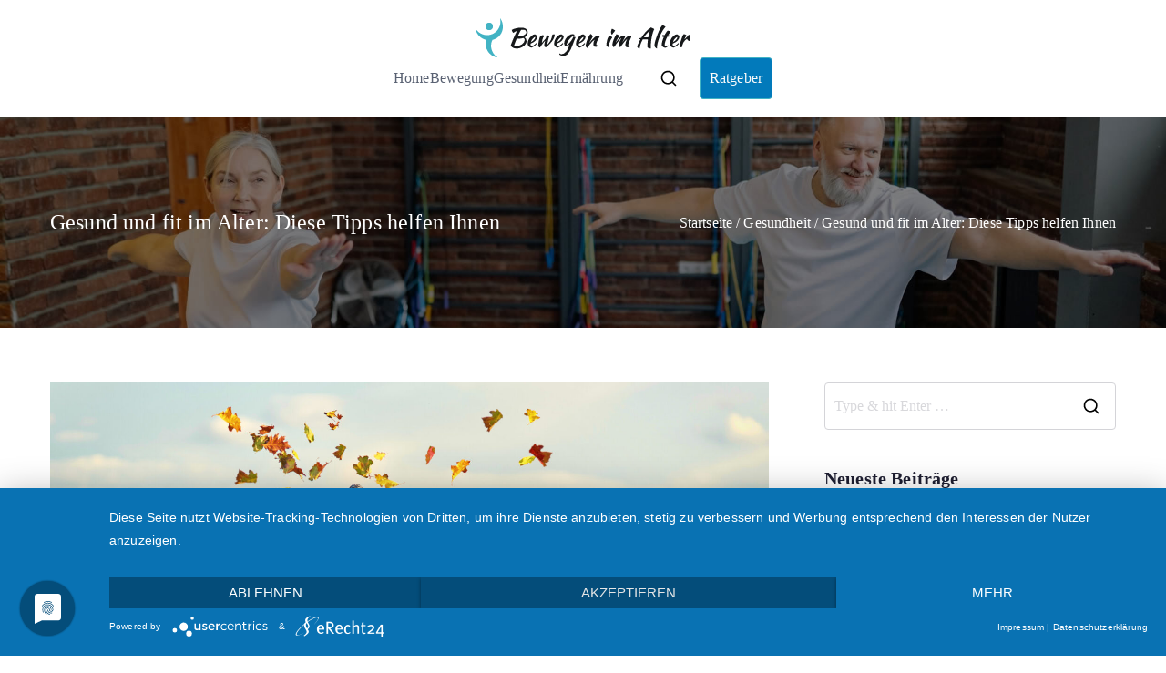

--- FILE ---
content_type: text/html; charset=UTF-8
request_url: https://bewegen-im-alter.de/gesund-und-fit-im-alter-diese-tipps-helfen-ihnen/
body_size: 11372
content:
<!doctype html><html lang="de"><head><meta charset="UTF-8"><meta name="viewport" content="width=device-width, initial-scale=1"><link rel="profile" href="http://gmpg.org/xfn/11"><meta name='robots' content='index, follow, max-image-preview:large, max-snippet:-1, max-video-preview:-1' /><link media="all" href="https://bewegen-im-alter.de/wp-content/cache/autoptimize/css/autoptimize_62f0b99db90202768c42e2a512e631bc.css" rel="stylesheet"><title>Bewegen im Alter - Gesund und fit im Alter: Diese Tipps helfen Ihnen</title><meta name="description" content="Bewegen im Alter - Ihr Ratgeber - Gesund und fit im Alter: Diese Tipps helfen Ihnen" /><link rel="canonical" href="https://bewegen-im-alter.de/gesund-und-fit-im-alter-diese-tipps-helfen-ihnen/" /><meta property="og:locale" content="de_DE" /><meta property="og:type" content="article" /><meta property="og:title" content="Bewegen im Alter - Gesund und fit im Alter: Diese Tipps helfen Ihnen" /><meta property="og:description" content="Bewegen im Alter - Ihr Ratgeber - Gesund und fit im Alter: Diese Tipps helfen Ihnen" /><meta property="og:url" content="https://bewegen-im-alter.de/gesund-und-fit-im-alter-diese-tipps-helfen-ihnen/" /><meta property="og:site_name" content="Bewegen im Alter" /><meta property="article:published_time" content="2022-06-29T06:36:56+00:00" /><meta property="article:modified_time" content="2022-07-07T06:55:31+00:00" /><meta property="og:image" content="https://bewegen-im-alter.de/wp-content/uploads/2022/06/Apotheke-Essen_Juni_Beitragsbild.jpg" /><meta property="og:image:width" content="1920" /><meta property="og:image:height" content="1280" /><meta property="og:image:type" content="image/jpeg" /><meta name="author" content="Bewegen im Alter" /><meta name="twitter:card" content="summary_large_image" /><meta name="twitter:label1" content="Verfasst von" /><meta name="twitter:data1" content="Bewegen im Alter" /><meta name="twitter:label2" content="Geschätzte Lesezeit" /><meta name="twitter:data2" content="3 Minuten" /> <script type="application/ld+json" class="yoast-schema-graph">{"@context":"https://schema.org","@graph":[{"@type":"Article","@id":"https://bewegen-im-alter.de/gesund-und-fit-im-alter-diese-tipps-helfen-ihnen/#article","isPartOf":{"@id":"https://bewegen-im-alter.de/gesund-und-fit-im-alter-diese-tipps-helfen-ihnen/"},"author":{"name":"Bewegen im Alter","@id":"https://bewegen-im-alter.de/#/schema/person/0a3ee399f3dce52330db7bc620a670eb"},"headline":"Gesund und fit im Alter: Diese Tipps helfen Ihnen","datePublished":"2022-06-29T06:36:56+00:00","dateModified":"2022-07-07T06:55:31+00:00","mainEntityOfPage":{"@id":"https://bewegen-im-alter.de/gesund-und-fit-im-alter-diese-tipps-helfen-ihnen/"},"wordCount":518,"publisher":{"@id":"https://bewegen-im-alter.de/#organization"},"image":{"@id":"https://bewegen-im-alter.de/gesund-und-fit-im-alter-diese-tipps-helfen-ihnen/#primaryimage"},"thumbnailUrl":"https://bewegen-im-alter.de/wp-content/uploads/2022/06/Apotheke-Essen_Juni_Beitragsbild.jpg","articleSection":["Gesundheit"],"inLanguage":"de"},{"@type":"WebPage","@id":"https://bewegen-im-alter.de/gesund-und-fit-im-alter-diese-tipps-helfen-ihnen/","url":"https://bewegen-im-alter.de/gesund-und-fit-im-alter-diese-tipps-helfen-ihnen/","name":"Bewegen im Alter - Gesund und fit im Alter: Diese Tipps helfen Ihnen","isPartOf":{"@id":"https://bewegen-im-alter.de/#website"},"primaryImageOfPage":{"@id":"https://bewegen-im-alter.de/gesund-und-fit-im-alter-diese-tipps-helfen-ihnen/#primaryimage"},"image":{"@id":"https://bewegen-im-alter.de/gesund-und-fit-im-alter-diese-tipps-helfen-ihnen/#primaryimage"},"thumbnailUrl":"https://bewegen-im-alter.de/wp-content/uploads/2022/06/Apotheke-Essen_Juni_Beitragsbild.jpg","datePublished":"2022-06-29T06:36:56+00:00","dateModified":"2022-07-07T06:55:31+00:00","description":"Bewegen im Alter - Ihr Ratgeber - Gesund und fit im Alter: Diese Tipps helfen Ihnen","breadcrumb":{"@id":"https://bewegen-im-alter.de/gesund-und-fit-im-alter-diese-tipps-helfen-ihnen/#breadcrumb"},"inLanguage":"de","potentialAction":[{"@type":"ReadAction","target":["https://bewegen-im-alter.de/gesund-und-fit-im-alter-diese-tipps-helfen-ihnen/"]}]},{"@type":"ImageObject","inLanguage":"de","@id":"https://bewegen-im-alter.de/gesund-und-fit-im-alter-diese-tipps-helfen-ihnen/#primaryimage","url":"https://bewegen-im-alter.de/wp-content/uploads/2022/06/Apotheke-Essen_Juni_Beitragsbild.jpg","contentUrl":"https://bewegen-im-alter.de/wp-content/uploads/2022/06/Apotheke-Essen_Juni_Beitragsbild.jpg","width":1920,"height":1280},{"@type":"BreadcrumbList","@id":"https://bewegen-im-alter.de/gesund-und-fit-im-alter-diese-tipps-helfen-ihnen/#breadcrumb","itemListElement":[{"@type":"ListItem","position":1,"name":"Startseite","item":"https://bewegen-im-alter.de/"},{"@type":"ListItem","position":2,"name":"Ratgeber","item":"https://bewegen-im-alter.de/ratgeber/"},{"@type":"ListItem","position":3,"name":"Gesund und fit im Alter: Diese Tipps helfen Ihnen"}]},{"@type":"WebSite","@id":"https://bewegen-im-alter.de/#website","url":"https://bewegen-im-alter.de/","name":"Bewegen im Alter","description":"Der Ratgeber","publisher":{"@id":"https://bewegen-im-alter.de/#organization"},"potentialAction":[{"@type":"SearchAction","target":{"@type":"EntryPoint","urlTemplate":"https://bewegen-im-alter.de/?s={search_term_string}"},"query-input":{"@type":"PropertyValueSpecification","valueRequired":true,"valueName":"search_term_string"}}],"inLanguage":"de"},{"@type":"Organization","@id":"https://bewegen-im-alter.de/#organization","name":"Bewegen im Alter","url":"https://bewegen-im-alter.de/","logo":{"@type":"ImageObject","inLanguage":"de","@id":"https://bewegen-im-alter.de/#/schema/logo/image/","url":"https://bewegen-im-alter.de/wp-content/uploads/2021/03/Bewegen-im-Alter-Logo-Schwarz.png","contentUrl":"https://bewegen-im-alter.de/wp-content/uploads/2021/03/Bewegen-im-Alter-Logo-Schwarz.png","width":236,"height":43,"caption":"Bewegen im Alter"},"image":{"@id":"https://bewegen-im-alter.de/#/schema/logo/image/"}},{"@type":"Person","@id":"https://bewegen-im-alter.de/#/schema/person/0a3ee399f3dce52330db7bc620a670eb","name":"Bewegen im Alter","image":{"@type":"ImageObject","inLanguage":"de","@id":"https://bewegen-im-alter.de/#/schema/person/image/","url":"https://secure.gravatar.com/avatar/8ac067cf1f1302ec007959c287e8de1872bfc56447a475bdb4c23e0d6fe0e263?s=96&d=mm&r=g","contentUrl":"https://secure.gravatar.com/avatar/8ac067cf1f1302ec007959c287e8de1872bfc56447a475bdb4c23e0d6fe0e263?s=96&d=mm&r=g","caption":"Bewegen im Alter"},"sameAs":["https://bewegen-im-alter.de"]}]}</script> <link rel="alternate" type="application/rss+xml" title="Bewegen im Alter &raquo; Feed" href="https://bewegen-im-alter.de/feed/" /><link rel="alternate" title="oEmbed (JSON)" type="application/json+oembed" href="https://bewegen-im-alter.de/wp-json/oembed/1.0/embed?url=https%3A%2F%2Fbewegen-im-alter.de%2Fgesund-und-fit-im-alter-diese-tipps-helfen-ihnen%2F" /><link rel="alternate" title="oEmbed (XML)" type="text/xml+oembed" href="https://bewegen-im-alter.de/wp-json/oembed/1.0/embed?url=https%3A%2F%2Fbewegen-im-alter.de%2Fgesund-und-fit-im-alter-diese-tipps-helfen-ihnen%2F&#038;format=xml" /><style id='zakra-style-inline-css' type='text/css'>.zak-header-builder .zak-header-top-row{background-color:#18181B;}.zak-header-builder .zak-main-nav{border-bottom-color:#e9ecef;}.zak-header-builder .zak-secondary-nav{border-bottom-color:#e9ecef;}.zak-header-builder .zak-tertiary-menu{border-bottom-color:#e9ecef;}.zak-header-builder .zak-header-buttons .zak-header-button .zak-button{background-color:#027abb;}.zak-footer-builder .zak-footer-bottom-row{background-color:#18181B;}.zak-footer-builder .zak-footer-bottom-row{border-color:#3F3F46;}.zak-footer-builder .zak-footer-bottom-row{color:#fafafa;}.zak-header-builder, .zak-header-sticky-wrapper .sticky-header{border-color:#E4E4E7;}.zak-footer-builder .zak-footer-main-row ul li{border-bottom-width:0px;}.zak-footer-builder .zak-footer-main-row ul li{border-bottom-color:#e9ecef;}:root{--top-grid-columns: 4;
			--main-grid-columns: 4;
			--bottom-grid-columns: 1;
			} .zak-footer-builder .zak-bottom-row{justify-items: center;} .zak-footer-builder .zak-footer-main-row .widget-title, .zak-footer-builder .zak-footer-main-row h1, .zak-footer-builder .zak-footer-main-row h2, .zak-footer-builder .zak-footer-main-row h3, .zak-footer-builder .zak-footer-main-row h4, .zak-footer-builder .zak-footer-main-row h5, .zak-footer-builder .zak-footer-main-row h6{color:#ffffff;}.zak-footer-builder .zak-footer-bottom-row .zak-footer-col{flex-direction: column;}.zak-footer-builder .zak-footer-main-row .zak-footer-col{flex-direction: column;}.zak-footer-builder .zak-footer-top-row .zak-footer-col{flex-direction: column;}.zak-footer-builder .zak-copyright{text-align: center;}.zak-footer-builder .zak-footer-nav{display: flex; justify-content: center;}.zak-footer-builder .zak-footer-nav-2{display: flex; justify-content: center;}.zak-footer-builder .zak-html-1{text-align: center;}.zak-footer-builder .zak-html-2{text-align: center;}.zak-footer-builder .footer-social-icons{text-align: ;}.zak-footer-builder .widget-footer-sidebar-1{text-align: ;}.zak-footer-builder .widget-footer-sidebar-2{text-align: ;}.zak-footer-builder .widget-footer-sidebar-3{text-align: ;}.zak-footer-builder .widget-footer-sidebar-4{text-align: ;}.zak-footer-builder .widget-footer-bar-col-1-sidebar{text-align: ;}.zak-footer-builder .widget-footer-bar-col-2-sidebar{text-align: ;} :root{--zakra-color-1: #027ABB;--zakra-color-2: #015EA0;--zakra-color-3: #FFFFFF;--zakra-color-4: #F6FEFC;--zakra-color-5: #181818;--zakra-color-6: #1F1F32;--zakra-color-7: #3F3F46;--zakra-color-8: #FFFFFF;--zakra-color-9: #E4E4E7;}@media screen and (min-width: 768px) {.zak-primary{width:70%;}}a:hover, a:focus,
				.zak-primary-nav ul li:hover > a,
				.zak-primary-nav ul .current_page_item > a,
				.zak-entry-summary a,
				.zak-entry-meta a, .zak-post-content .zak-entry-footer a:hover,
				.pagebuilder-content a, .zak-style-2 .zak-entry-meta span,
				.zak-style-2 .zak-entry-meta a,
				.entry-title:hover a,
				.zak-breadcrumbs .trail-items a,
				.breadcrumbs .trail-items a,
				.entry-content a,
				.edit-link a,
				.zak-footer-bar a:hover,
				.widget li a,
				#comments .comment-content a,
				#comments .reply,
				button:hover,
				.zak-button:hover,
				.zak-entry-footer .edit-link a,
				.zak-header-action .yith-wcwl-items-count .yith-wcwl-icon span,
				.pagebuilder-content a, .zak-entry-footer a,
				.zak-header-buttons .zak-header-button--2 .zak-button,
				.zak-header-buttons .zak-header-button .zak-button:hover,
				.woocommerce-cart .coupon button.button{color:#42b3c4;}.zak-post-content .entry-button:hover .zak-icon,
				.zak-error-404 .zak-button:hover svg,
				.zak-style-2 .zak-entry-meta span .zak-icon,
				.entry-button .zak-icon{fill:#42b3c4;}blockquote, .wp-block-quote,
				button, input[type="button"],
				input[type="reset"],
				input[type="submit"],
				.wp-block-button .wp-block-button__link,
				blockquote.has-text-align-right, .wp-block-quote.has-text-align-right,
				button:hover,
				.wp-block-button .wp-block-button__link:hover,
				.zak-button:hover,
				.zak-header-buttons .zak-header-button .zak-button,
				.zak-header-buttons .zak-header-button.zak-header-button--2 .zak-button,
				.zak-header-buttons .zak-header-button .zak-button:hover,
				.woocommerce-cart .coupon button.button,
				.woocommerce-cart .actions > button.button{border-color:#42b3c4;}.zak-primary-nav.zak-layout-1-style-2 > ul > li.current_page_item > a::before,
				.zak-primary-nav.zak-layout-1-style-2 > ul a:hover::before,
				.zak-primary-nav.zak-layout-1-style-2 > ul > li.current-menu-item > a::before,
				.zak-primary-nav.zak-layout-1-style-3 > ul > li.current_page_item > a::before,
				.zak-primary-nav.zak-layout-1-style-3 > ul > li.current-menu-item > a::before,
				.zak-primary-nav.zak-layout-1-style-4 > ul > li.current_page_item > a::before,
				.zak-primary-nav.zak-layout-1-style-4 > ul > li.current-menu-item > a::before,
				.zak-scroll-to-top:hover, button, input[type="button"], input[type="reset"],
				input[type="submit"], .zak-header-buttons .zak-header-button--1 .zak-button,
				.wp-block-button .wp-block-button__link,
				.zak-menu-item-cart .cart-page-link .count,
				.widget .wp-block-heading::before,
				#comments .comments-title::before,
				#comments .comment-reply-title::before,
				.widget .widget-title::before,
				.zak-footer-builder .zak-footer-main-row .widget .wp-block-heading::before,
				.zak-footer-builder .zak-footer-top-row .widget .wp-block-heading::before,
				.zak-footer-builder .zak-footer-bottom-row .widget .wp-block-heading::before,
				.zak-footer-builder .zak-footer-main-row .widget .widget-title::before,
				.zak-footer-builder .zak-footer-top-row .widget .widget-title::before,
				.zak-footer-builder .zak-footer-bottom-row .widget .widget-title::before,
				.woocommerce-cart .actions .coupon button.button:hover,
				.woocommerce-cart .actions > button.button,
				.woocommerce-cart .actions > button.button:hover{background-color:#42b3c4;}button, input[type="button"],
				input[type="reset"],
				input[type="submit"],
				.wp-block-button .wp-block-button__link,
				.zak-button{border-color:#42b3c4;background-color:#42b3c4;}body, .woocommerce-ordering select{color:#596172;}.zak-header, .zak-post, .zak-secondary, .zak-footer-bar, .zak-primary-nav .sub-menu, .zak-primary-nav .sub-menu li, .posts-navigation, #comments, .post-navigation, blockquote, .wp-block-quote, .zak-posts .zak-post, .zak-content-area--boxed .widget{border-color:rgba(255,255,255,0.12);}hr .zak-container--separate, {background-color:rgba(255,255,255,0.12);}.entry-content a{color:#16181a;}.zak-entry-footer a:hover,
				.entry-button:hover,
				.zak-entry-footer a:hover,
				.entry-content a:hover,
				.pagebuilder-content a:hover, .pagebuilder-content a:hover{color:#42b3c4;}.entry-button:hover .zak-icon{fill:#42b3c4;}body{font-family:Heebo;font-weight:400;font-size:16px;line-height:1.8;}h1, h2, h3, h4, h5, h6{font-family:Kaushan Script;font-weight:400;line-height:1.3;}h1{font-family:Kaushan Script;font-weight:400;font-size:3.6rem;line-height:1.3;}button, input[type="button"], input[type="reset"], input[type="submit"], #infinite-handle span, .wp-block-button .wp-block-button__link{background-color:#42b3c4;}button:hover, input[type="button"]:hover, input[type="reset"]:hover, input[type="submit"]:hover, #infinite-handle span:hover, .wp-block-button .wp-block-button__link:hover{background-color:#16181a;}.site-title{color:#blank;}.zak-header .zak-top-bar{background-color:#ffffff;background-size:contain;}.zak-header .zak-main-header{background-color:#ffffff;background-size:contain;}.zak-header{border-bottom-width:0px;} .zak-header-sticky-wrapper .sticky-header{border-bottom-width:0px;}.zak-header-buttons .zak-header-button.zak-header-button--1 .zak-button{background-color:#027abb;}.zak-header .main-navigation{border-bottom-color:#e9ecef;}.zak-primary-nav ul li:not(.current-menu-item):hover > a, .zak-primary-nav.zak-menu-item--layout-2 > ul > li:not(.current-menu-item):hover > a, .zak-primary-nav ul li:not(.current-menu-item):hover > a, .zak-main-nav.zak-primary-nav ul.zak-primary-menu li:not(.current-menu-item):hover > a{color:#0bd4e2;}.zak-primary-nav ul li:hover > .zak-icon, .zak-primary-nav.zak-menu-item--layout-2 > ul > li:hover > .zak-icon{fill:#0bd4e2;}.zak-primary-nav.zak-layout-1-style-2 > ul li a:hover::before{background-color:#0bd4e2;}.zak-primary-nav ul li:active > a, .zak-primary-nav ul > li:not(.zak-header-button).current_page_item > a, .zak-primary-nav ul > li:not(.zak-header-button).current_page_ancestor > a, .zak-primary-nav ul > li:not(.zak-header-button).current-menu-item > a, .zak-primary-nav ul > li:not(.zak-header-button).current-menu-ancestor > a{color:#0bd4e2;}.zak-primary-nav.zak-layout-1-style-2 ul > li:not(.zak-header-button).current_page_item > a::before, .zak-primary-nav.zak-layout-1-style-2 ul > li:not(.zak-header-button).current_page_ancestor > a::before, .zak-primary-nav.zak-layout-1-style-2 ul > li:not(.zak-header-button).current-menu-item > a::before, .zak-primary-nav.zak-layout-1-style-2 ul > li:not(.zak-header-button).current-menu-ancestor > a::before, .zak-primary-nav.zak-layout-1-style-3 ul > li:not(.zak-header-button).current_page_item > a::before, .zak-primary-nav.zak-layout-1-style-3 ul > li:not(.zak-header-button).current_page_ancestor > a::before, .zak-primary-nav.zak-layout-1-style-3 ul > li:not(.zak-header-button).current-menu-item > a::before, .zak-primary-nav.zak-layout-1-style-3 ul > li:not(.zak-header-button).current-menu-ancestor > a::before, .zak-primary-nav.zak-layout-1-style-4 ul > li:not(.zak-header-button).current_page_item > a::before, .zak-primary-nav.zak-layout-1-style-4 ul > li:not(.zak-header-button).current_page_ancestor > a::before, .zak-primary-nav.zak-layout-1-style-4 ul > li:not(.zak-header-button).current-menu-item > a::before, .zak-primary-nav.zak-layout-1-style-4 ul > li:not(.zak-header-button).current-menu-ancestor > a::before{background-color:#0bd4e2;}.zak-primary-nav ul li:hover > .zak-icon, .zak-primary-nav.zak-menu-item--layout-2 > ul > li span{fill:#0bd4e2;}.has-page-header .zak-page-header{padding-top:100px;padding-right:0px;padding-bottom:100px;padding-left:0px;}.zak-page-header .zak-page-title, .zakra-single-article .zak-entry-header .entry-title{color:#ffffff;}.zak-page-header, .zak-container--separate .zak-page-header{background-color:#ffffff;background-image:url(https://bewegen-im-alter.de/wp-content/uploads/2021/03/pexels-yan-krukov-6815698-1.jpg);background-position:center bottom;background-size:cover;background-attachment:fixed;}.zak-page-header .breadcrumb-trail ul li{color:#ffffff;}.zak-page-header .breadcrumb-trail ul li::after{color:#ffffff;}.zak-page-header .breadcrumb-trail ul li a{color:#ffffff;}.zak-page-header .breadcrumb-trail ul li a:hover {color:#42b3c4;}.zak-page-header .zak-page-title, .zakra-single-article .zak-entry-header .entry-title{font-family:default;font-weight:500;line-height:1.3;}.zak-footer-cols{background-color:#ffffff;background-image:url(https://bewegen-im-alter.de/wp-content/uploads/2021/03/pexels-yan-krukov-6815698-1.jpg);background-size:cover;background-repeat:no-repeat;}.zak-footer .zak-footer-cols .widget-title, .zak-footer-cols h1, .zak-footer-cols h2, .zak-footer-cols h3, .zak-footer-cols h4, .zak-footer-cols h5, .zak-footer-cols h6{color:#ffffff;}.zak-footer .zak-footer-cols, .zak-footer .zak-footer-cols p{color:#ffffff;}.zak-footer .zak-footer-cols a, .zak-footer-col .widget ul a{color:#ffffff;}.zak-footer .zak-footer-cols a:hover, .zak-footer-col .widget ul a:hover, .zak-footer .zak-footer-cols a:focus{color:#42b3c4;}.zak-footer-cols{border-top-width:0px;}.zak-footer-cols{border-top-color:#e9ecef;}.zak-footer-cols ul li{border-bottom-width:0px;}.zak-footer-cols ul li{border-bottom-color:#e9ecef;}.zak-footer-bar{background-color:#0f1316;}.zak-footer-bar{color:#ffffff;}.zak-footer-bar a{color:#ffffff;}.zak-footer-bar a:hover, .zak-footer-bar a:focus{color:#42b3c4;}.zak-footer-bar{border-top-color:rgba(255,255,255,0.12);}.zak-scroll-to-top{background-color:#00281c;}.zak-scroll-to-top:hover{background-color:#42b3c4;}:root {--e-global-color-zakracolor1: #027ABB;--e-global-color-zakracolor2: #015EA0;--e-global-color-zakracolor3: #FFFFFF;--e-global-color-zakracolor4: #F6FEFC;--e-global-color-zakracolor5: #181818;--e-global-color-zakracolor6: #1F1F32;--e-global-color-zakracolor7: #3F3F46;--e-global-color-zakracolor8: #FFFFFF;--e-global-color-zakracolor9: #E4E4E7;}
/*# sourceURL=zakra-style-inline-css */</style><link rel="https://api.w.org/" href="https://bewegen-im-alter.de/wp-json/" /><link rel="alternate" title="JSON" type="application/json" href="https://bewegen-im-alter.de/wp-json/wp/v2/posts/619" /><link rel="EditURI" type="application/rsd+xml" title="RSD" href="https://bewegen-im-alter.de/xmlrpc.php?rsd" /><meta name="generator" content="WordPress 6.9" /><link rel='shortlink' href='https://bewegen-im-alter.de/?p=619' /> <script type="application/javascript" src="https://app.usercentrics.eu/latest/main.js" id="Ud9YgLjhM"></script><meta name="generator" content="Elementor 3.34.1; features: additional_custom_breakpoints; settings: css_print_method-external, google_font-enabled, font_display-auto"><link rel="icon" href="https://bewegen-im-alter.de/wp-content/uploads/2021/03/Bewegen-im-Alter-Favicon.png" sizes="32x32" /><link rel="icon" href="https://bewegen-im-alter.de/wp-content/uploads/2021/03/Bewegen-im-Alter-Favicon.png" sizes="192x192" /><link rel="apple-touch-icon" href="https://bewegen-im-alter.de/wp-content/uploads/2021/03/Bewegen-im-Alter-Favicon.png" /><meta name="msapplication-TileImage" content="https://bewegen-im-alter.de/wp-content/uploads/2021/03/Bewegen-im-Alter-Favicon.png" /></head><body class="wp-singular post-template-default single single-post postid-619 single-format-standard wp-custom-logo wp-theme-zakra zak-site-layout--contained zak-site-layout--right zak-container--wide zak-content-area--bordered has-page-header has-breadcrumbs elementor-default elementor-kit-263"><div id="page" class="zak-site"> <a class="skip-link screen-reader-text" href="#zak-content">Zum Inhalt springen</a><header id="zak-masthead" class="zak-header zak-layout-1 zak-layout-1-style-2"><div class="zak-main-header"><div class="zak-container"><div class="zak-row"><div class="zak-header-col zak-header-col--1"><div class="site-branding"> <a href="https://bewegen-im-alter.de/" class="custom-logo-link" rel="home"><noscript><img width="236" height="43" src="https://bewegen-im-alter.de/wp-content/uploads/2021/03/Bewegen-im-Alter-Logo-Schwarz.png" class="custom-logo" alt="Bewegen im Alter Logo Schwarz" decoding="async" /></noscript><img width="236" height="43" src='data:image/svg+xml,%3Csvg%20xmlns=%22http://www.w3.org/2000/svg%22%20viewBox=%220%200%20236%2043%22%3E%3C/svg%3E' data-src="https://bewegen-im-alter.de/wp-content/uploads/2021/03/Bewegen-im-Alter-Logo-Schwarz.png" class="lazyload custom-logo" alt="Bewegen im Alter Logo Schwarz" decoding="async" /></a><div class="site-info-wrap"><p class="site-title "> <a href="https://bewegen-im-alter.de/" rel="home">Bewegen im Alter</a></p><p class="site-description ">Der Ratgeber</p></div></div></div><div class="zak-header-col zak-header-col--2"><nav id="zak-primary-nav" class="zak-main-nav main-navigation zak-primary-nav zak-layout-1 zak-layout-1-style-1"><ul id="zak-primary-menu" class="zak-primary-menu"><li id="menu-item-303" class="menu-item menu-item-type-post_type menu-item-object-page menu-item-home menu-item-303"><a href="https://bewegen-im-alter.de/">Home</a></li><li id="menu-item-424" class="menu-item menu-item-type-taxonomy menu-item-object-category menu-item-424"><a href="https://bewegen-im-alter.de/thema/bewegung/">Bewegung</a></li><li id="menu-item-423" class="menu-item menu-item-type-taxonomy menu-item-object-category current-post-ancestor current-menu-parent current-post-parent menu-item-423"><a href="https://bewegen-im-alter.de/thema/gesundheit/">Gesundheit</a></li><li id="menu-item-425" class="menu-item menu-item-type-taxonomy menu-item-object-category menu-item-425"><a href="https://bewegen-im-alter.de/thema/ernaehrung/">Ernährung</a></li></ul></nav><div class="zak-header-actions zak-header-actions--desktop"><div class="zak-header-action zak-header-search"> <a href="#" class="zak-header-search__toggle"> <svg class="zak-icon zakra-icon--magnifying-glass" xmlns="http://www.w3.org/2000/svg" viewBox="0 0 24 24"><path d="M21 22c-.3 0-.5-.1-.7-.3L16.6 18c-1.5 1.2-3.5 2-5.6 2-5 0-9-4-9-9s4-9 9-9 9 4 9 9c0 2.1-.7 4.1-2 5.6l3.7 3.7c.4.4.4 1 0 1.4-.2.2-.4.3-.7.3zM11 4c-3.9 0-7 3.1-7 7s3.1 7 7 7c1.9 0 3.6-.8 4.9-2 0 0 0-.1.1-.1s0 0 .1-.1c1.2-1.3 2-3 2-4.9C18 7.1 14.9 4 11 4z" /></svg> </a><div class="zak-search-container"><form role="search" method="get" class="zak-search-form" action="https://bewegen-im-alter.de/"> <label class="zak-search-field-label"><div class="zak-icon--search"> <svg class="zak-icon zakra-icon--magnifying-glass" xmlns="http://www.w3.org/2000/svg" viewBox="0 0 24 24"><path d="M21 22c-.3 0-.5-.1-.7-.3L16.6 18c-1.5 1.2-3.5 2-5.6 2-5 0-9-4-9-9s4-9 9-9 9 4 9 9c0 2.1-.7 4.1-2 5.6l3.7 3.7c.4.4.4 1 0 1.4-.2.2-.4.3-.7.3zM11 4c-3.9 0-7 3.1-7 7s3.1 7 7 7c1.9 0 3.6-.8 4.9-2 0 0 0-.1.1-.1s0 0 .1-.1c1.2-1.3 2-3 2-4.9C18 7.1 14.9 4 11 4z" /></svg></div> <span class="screen-reader-text">Search for:</span> <input type="search"
 class="zak-search-field"
 placeholder="Type &amp; hit Enter &hellip;"
 value=""
 name="s"
 title="Search for:"
 > </label> <input type="submit" class="zak-search-submit"
 value="Search" /></form> <button class="zak-icon--close" role="button"> </button></div></div></div><div class="zak-header-buttons zak-header-buttons--desktop"><div class="zak-header-button zak-header-button--1"> <a class="zak-button" href="https://bewegen-im-alter.de/ratgeber/"
 class=""> Ratgeber </a></div></div><div class="zak-toggle-menu "  > <button class="zak-menu-toggle"
 aria-label="Primäres Menü" > <svg class="zak-icon zakra-icon--magnifying-glass-bars" xmlns="http://www.w3.org/2000/svg" viewBox="0 0 24 24"><path d="M17 20H3a1 1 0 0 1 0-2h14a1 1 0 0 1 0 2Zm4-2a1 1 0 0 1-.71-.29L18 15.4a6.29 6.29 0 0 1-10-5A6.43 6.43 0 0 1 14.3 4a6.31 6.31 0 0 1 6.3 6.3 6.22 6.22 0 0 1-1.2 3.7l2.31 2.3a1 1 0 0 1 0 1.42A1 1 0 0 1 21 18ZM14.3 6a4.41 4.41 0 0 0-4.3 4.4 4.25 4.25 0 0 0 4.3 4.2 4.36 4.36 0 0 0 4.3-4.3A4.36 4.36 0 0 0 14.3 6ZM6 14H3a1 1 0 0 1 0-2h3a1 1 0 0 1 0 2Zm0-6H3a1 1 0 0 1 0-2h3a1 1 0 0 1 0 2Z" /></svg> </button><nav id="zak-mobile-nav" class="zak-main-nav zak-mobile-nav"  ><div class="zak-mobile-nav__header"><div class="zak-search-container"><form role="search" method="get" class="zak-search-form" action="https://bewegen-im-alter.de/"> <label class="zak-search-field-label"><div class="zak-icon--search"> <svg class="zak-icon zakra-icon--magnifying-glass" xmlns="http://www.w3.org/2000/svg" viewBox="0 0 24 24"><path d="M21 22c-.3 0-.5-.1-.7-.3L16.6 18c-1.5 1.2-3.5 2-5.6 2-5 0-9-4-9-9s4-9 9-9 9 4 9 9c0 2.1-.7 4.1-2 5.6l3.7 3.7c.4.4.4 1 0 1.4-.2.2-.4.3-.7.3zM11 4c-3.9 0-7 3.1-7 7s3.1 7 7 7c1.9 0 3.6-.8 4.9-2 0 0 0-.1.1-.1s0 0 .1-.1c1.2-1.3 2-3 2-4.9C18 7.1 14.9 4 11 4z" /></svg></div> <span class="screen-reader-text">Search for:</span> <input type="search"
 class="zak-search-field"
 placeholder="Type &amp; hit Enter &hellip;"
 value=""
 name="s"
 title="Search for:"
 > </label> <input type="submit" class="zak-search-submit"
 value="Search" /></form> <button class="zak-icon--close" role="button"> </button></div> <button id="zak-mobile-nav-close" class="zak-mobile-nav-close" aria-label="Schließen-Button"> <svg class="zak-icon zakra-icon--x-mark" xmlns="http://www.w3.org/2000/svg" viewBox="0 0 24 24"><path d="m14 12 7.6-7.6c.6-.6.6-1.5 0-2-.6-.6-1.5-.6-2 0L12 10 4.4 2.4c-.6-.6-1.5-.6-2 0s-.6 1.5 0 2L10 12l-7.6 7.6c-.6.6-.6 1.5 0 2 .3.3.6.4 1 .4s.7-.1 1-.4L12 14l7.6 7.6c.3.3.6.4 1 .4s.7-.1 1-.4c.6-.6.6-1.5 0-2L14 12z" /></svg> </button></div><ul id="zak-mobile-menu" class="zak-mobile-menu"><li class="menu-item menu-item-type-post_type menu-item-object-page menu-item-home menu-item-303"><a href="https://bewegen-im-alter.de/">Home</a></li><li class="menu-item menu-item-type-taxonomy menu-item-object-category menu-item-424"><a href="https://bewegen-im-alter.de/thema/bewegung/">Bewegung</a></li><li class="menu-item menu-item-type-taxonomy menu-item-object-category current-post-ancestor current-menu-parent current-post-parent menu-item-423"><a href="https://bewegen-im-alter.de/thema/gesundheit/">Gesundheit</a></li><li class="menu-item menu-item-type-taxonomy menu-item-object-category menu-item-425"><a href="https://bewegen-im-alter.de/thema/ernaehrung/">Ernährung</a></li></ul><div class="zak-mobile-menu-label"></div></nav></div></div></div></div></div></header><div class="zak-page-header zak-style-1"><div class="zak-container"><div class="zak-row"><div class="zak-page-header__title"><h1 class="zak-page-title"> Gesund und fit im Alter: Diese Tipps helfen Ihnen</h1></div><div class="zak-breadcrumbs"><nav role="navigation" aria-label="Brotkrümelnavigation" class="breadcrumb-trail breadcrumbs" itemprop="breadcrumb"><ul class="trail-items" itemscope itemtype="http://schema.org/BreadcrumbList"><meta name="numberOfItems" content="3" /><meta name="itemListOrder" content="Ascending" /><li itemprop="itemListElement" itemscope itemtype="http://schema.org/ListItem" class="trail-item"><a href="https://bewegen-im-alter.de/" rel="home" itemprop="item"><span itemprop="name">Startseite</span></a><meta itemprop="position" content="1" /></li><li itemprop="itemListElement" itemscope itemtype="http://schema.org/ListItem" class="trail-item"><a href="https://bewegen-im-alter.de/thema/gesundheit/" itemprop="item"><span itemprop="name">Gesundheit</span></a><meta itemprop="position" content="2" /></li><li class="trail-item trail-end"><span>Gesund und fit im Alter: Diese Tipps helfen Ihnen</span></li></ul></nav></div></div></div></div><div id="zak-content" class="zak-content"><div class="zak-container"><div class="zak-row"><main id="zak-primary" class="zak-primary"><article id="post-619" class="zak-style-1 post-619 post type-post status-publish format-standard has-post-thumbnail hentry category-gesundheit zakra-single-article zakra-article-post"><div class="zak-entry-thumbnail"> <img fetchpriority="high" width="1920" height="1280" src="https://bewegen-im-alter.de/wp-content/uploads/2022/06/Apotheke-Essen_Juni_Beitragsbild.jpg" class="attachment-post-thumbnail size-post-thumbnail wp-post-image" alt="" decoding="async" srcset="https://bewegen-im-alter.de/wp-content/uploads/2022/06/Apotheke-Essen_Juni_Beitragsbild.jpg 1920w, https://bewegen-im-alter.de/wp-content/uploads/2022/06/Apotheke-Essen_Juni_Beitragsbild-300x200.jpg 300w, https://bewegen-im-alter.de/wp-content/uploads/2022/06/Apotheke-Essen_Juni_Beitragsbild-1024x683.jpg 1024w, https://bewegen-im-alter.de/wp-content/uploads/2022/06/Apotheke-Essen_Juni_Beitragsbild-768x512.jpg 768w, https://bewegen-im-alter.de/wp-content/uploads/2022/06/Apotheke-Essen_Juni_Beitragsbild-1536x1024.jpg 1536w" sizes="(max-width: 1920px) 100vw, 1920px" /></div><div class="zak-post-content"><header class="zak-entry-header"></header><div class="zak-entry-meta"> <span class="zak-byline"> Von <span class="author vcard"><a class="url fn n" href="https://bewegen-im-alter.de/author/klaus-bia/">Bewegen im Alter</a></span></span><span class="zak-posted-on">Beitrag veröffentlicht am <a href="https://bewegen-im-alter.de/gesund-und-fit-im-alter-diese-tipps-helfen-ihnen/" rel="bookmark"><time class="entry-date published updated" datetime="2022-06-29T06:36:56+00:00">Juni 29, 2022</time></a></span><span class="zak-cat-links">Beitrag gepostet in <a href="https://bewegen-im-alter.de/thema/gesundheit/" rel="category tag">Gesundheit</a></span></div><div class="entry-content"><p><strong>Vermutlich möchte jeder Mensch ein schönes Alter erreichen. Viele möchten nach Eintritt in den Ruhestand ihr Leben genießen und die Zeit für Dinge nutzen, die man vorher wegen dem Beruf oder den Kindern nicht machen konnte. Reisen, Hobbies, Gärtnern und vieles mehr. Dabei ist natürlich besonders wichtig, dass man auch im Alter gesund und fit ist und bleibt. Einige einfache Tipps können dabei helfen. Wir möchten Ihnen deshalb ein paar Infos an die Hand geben. Für ein gesundes und fittes Leben.</strong></p><h2>Sport und Bewegung</h2><p>Es ist vermutlich bekannt, dass Sport und jede Art der Bewegung einen großen Teil zu einem langen gesunden Leben beitragen können. Dabei ist es nicht einmal wichtig, welche Sportart betrieben wird und es muss auch gar kein Leistungssport sein. Jeder Mensch sollte die Art Bewegung ausüben, die für ihn passend ist. Das können klassische Bewegungssportarten wie Schwimmen, Radfahren oder Joggen sein. Aber auch tägliche Spaziergänge, Yoga oder ab und an eine Partie Tennis und Golf können schon sehr viel helfen. Wichtig ist, dass der Körper in Bewegung gehalten wird. Möglichst sollte jede Woche etwas dafür getan werden.</p><p><noscript><img decoding="async" class="aligncenter size-large wp-image-623" src="https://bewegen-im-alter.de/wp-content/uploads/2022/06/Apotheke-Essen_Juni_Bild1-1024x684.jpg" alt="Ältere Frau beim Joggen" width="812" height="542" srcset="https://bewegen-im-alter.de/wp-content/uploads/2022/06/Apotheke-Essen_Juni_Bild1-1024x684.jpg 1024w, https://bewegen-im-alter.de/wp-content/uploads/2022/06/Apotheke-Essen_Juni_Bild1-300x200.jpg 300w, https://bewegen-im-alter.de/wp-content/uploads/2022/06/Apotheke-Essen_Juni_Bild1-768x513.jpg 768w, https://bewegen-im-alter.de/wp-content/uploads/2022/06/Apotheke-Essen_Juni_Bild1.jpg 1030w" sizes="(max-width: 812px) 100vw, 812px" /></noscript><img decoding="async" class="lazyload aligncenter size-large wp-image-623" src='data:image/svg+xml,%3Csvg%20xmlns=%22http://www.w3.org/2000/svg%22%20viewBox=%220%200%20812%20542%22%3E%3C/svg%3E' data-src="https://bewegen-im-alter.de/wp-content/uploads/2022/06/Apotheke-Essen_Juni_Bild1-1024x684.jpg" alt="Ältere Frau beim Joggen" width="812" height="542" data-srcset="https://bewegen-im-alter.de/wp-content/uploads/2022/06/Apotheke-Essen_Juni_Bild1-1024x684.jpg 1024w, https://bewegen-im-alter.de/wp-content/uploads/2022/06/Apotheke-Essen_Juni_Bild1-300x200.jpg 300w, https://bewegen-im-alter.de/wp-content/uploads/2022/06/Apotheke-Essen_Juni_Bild1-768x513.jpg 768w, https://bewegen-im-alter.de/wp-content/uploads/2022/06/Apotheke-Essen_Juni_Bild1.jpg 1030w" data-sizes="(max-width: 812px) 100vw, 812px" /></p><h3>Geistig fit bleiben</h3><p>Ein gesundes Leben besteht nicht nur aus einem gesunden und fitten Körper, sondern auch aus einem fitten Geist. Es gibt wohl kaum etwas Schlimmeres, als körperlich im Alter fit aber geistig nicht mehr auf der Höhe zu sein. Man sollte deshalb schon in frühen Jahren etwas für seinen Kopf tun. Beispielsweise Gehirnjogging-Aufgaben wie Sudoku. Aber auch häufiges Lesen, Denksportaufgaben oder Quiz-Shows können dabei helfen. Wichtig ist, früh zu beginnen, um auch im Alter möglichst viel davon zu haben.</p><p><noscript><img loading="lazy" decoding="async" class="aligncenter size-large wp-image-624" src="https://bewegen-im-alter.de/wp-content/uploads/2022/06/Apotheke-Essen_Juni_Bild2-1024x687.jpg" alt="Gesundes und leckeres Essen" width="812" height="545" srcset="https://bewegen-im-alter.de/wp-content/uploads/2022/06/Apotheke-Essen_Juni_Bild2-1024x687.jpg 1024w, https://bewegen-im-alter.de/wp-content/uploads/2022/06/Apotheke-Essen_Juni_Bild2-300x201.jpg 300w, https://bewegen-im-alter.de/wp-content/uploads/2022/06/Apotheke-Essen_Juni_Bild2-768x515.jpg 768w, https://bewegen-im-alter.de/wp-content/uploads/2022/06/Apotheke-Essen_Juni_Bild2.jpg 1026w" sizes="(max-width: 812px) 100vw, 812px" /></noscript><img loading="lazy" decoding="async" class="lazyload aligncenter size-large wp-image-624" src='data:image/svg+xml,%3Csvg%20xmlns=%22http://www.w3.org/2000/svg%22%20viewBox=%220%200%20812%20545%22%3E%3C/svg%3E' data-src="https://bewegen-im-alter.de/wp-content/uploads/2022/06/Apotheke-Essen_Juni_Bild2-1024x687.jpg" alt="Gesundes und leckeres Essen" width="812" height="545" data-srcset="https://bewegen-im-alter.de/wp-content/uploads/2022/06/Apotheke-Essen_Juni_Bild2-1024x687.jpg 1024w, https://bewegen-im-alter.de/wp-content/uploads/2022/06/Apotheke-Essen_Juni_Bild2-300x201.jpg 300w, https://bewegen-im-alter.de/wp-content/uploads/2022/06/Apotheke-Essen_Juni_Bild2-768x515.jpg 768w, https://bewegen-im-alter.de/wp-content/uploads/2022/06/Apotheke-Essen_Juni_Bild2.jpg 1026w" data-sizes="(max-width: 812px) 100vw, 812px" /></p><h4>Gesunde Ernährung und Lebensweise</h4><p>Einer der wichtigsten Punkte für ein fittes Leben im Alter ist zweifelsohne eine gesunde Ernährung. Dabei gilt natürlich, dass man sich nicht ausschließlich nur von gesunden Produkten ernähren muss. Ab und zu tut es auch gut, einfach zu essen was einem schmeckt. Dennoch sollte man im Alltag darauf achten, sich gesund und ausgewogen zu ernähren. Dazu gehören, wie vermutlich bekannt ist, große Bestandteile an Gemüse und Obst. Statt Weißmehl-Produkten sollte vermehrt zu Vollkorn gegriffen werden.</p><p>Natürlich kann auch mit Nahrungsergänzungsmitteln nachgeholfen werden, wenn Sie über ein gewisses Defizit verfügen. Beispielsweise an Vitamin D. Passende Nahrungsergänzungsmittel finden Sie unter anderem in einer Apotheke. So zum Beispiel bei dieser Apotheke in Essen, zu der Sie auf <a href="https://www.apotheke-auf-der-rue.de/apotheke-essen/">https://www.apotheke-auf-der-rue.de/apotheke-essen/</a> weitere Informationen finden. Zudem sollte darauf geachtet werden, dass täglich genug Flüssigkeit getrunken wird. Dabei sollte man jedoch in weiten Teilen auf Zucker verzichten. Gut geeignet sind natürlich Wasser, großzügig mit Wasser verdünnte Fruchtsäfte oder ungesüßter Tee. Auch der Verzicht auf Alkohol wirkt sich in der Regel positiv auf die Entwicklung des Gesundheitszustandes aus. Dies trifft ebenfalls auf den Verzicht auf Tabak zu.</p><p><strong>Bildnachweis:</strong></p><p>Jenny Sturm &#8211; stock.adobe.com</p><p>&nbsp;</p><div class="extra-hatom"><span class="entry-title">Gesund und fit im Alter: Diese Tipps helfen Ihnen</span></div></div></article><nav class="navigation post-navigation" aria-label="Beiträge"><h2 class="screen-reader-text">Beitrags-Navigation</h2><div class="nav-links"><div class="nav-previous"><a href="https://bewegen-im-alter.de/vierbeiniger-begleiter-so-bleiben-sie-fit-im-alter/" rel="prev">Vierbeiniger Begleiter: So bleiben Sie fit im Alter!</a></div><div class="nav-next"><a href="https://bewegen-im-alter.de/beauty-tipps-fuer-frauen-ab-40/" rel="next">Beauty-Tipps für Frauen ab 40</a></div></div></nav></main><aside id="zak-secondary" class="zak-secondary "><section id="search-3" class="widget widget-sidebar-right widget_search"><div class="zak-search-container"><form role="search" method="get" class="zak-search-form" action="https://bewegen-im-alter.de/"> <label class="zak-search-field-label"><div class="zak-icon--search"> <svg class="zak-icon zakra-icon--magnifying-glass" xmlns="http://www.w3.org/2000/svg" viewBox="0 0 24 24"><path d="M21 22c-.3 0-.5-.1-.7-.3L16.6 18c-1.5 1.2-3.5 2-5.6 2-5 0-9-4-9-9s4-9 9-9 9 4 9 9c0 2.1-.7 4.1-2 5.6l3.7 3.7c.4.4.4 1 0 1.4-.2.2-.4.3-.7.3zM11 4c-3.9 0-7 3.1-7 7s3.1 7 7 7c1.9 0 3.6-.8 4.9-2 0 0 0-.1.1-.1s0 0 .1-.1c1.2-1.3 2-3 2-4.9C18 7.1 14.9 4 11 4z" /></svg></div> <span class="screen-reader-text">Search for:</span> <input type="search"
 class="zak-search-field"
 placeholder="Type &amp; hit Enter &hellip;"
 value=""
 name="s"
 title="Search for:"
 > </label> <input type="submit" class="zak-search-submit"
 value="Search" /></form> <button class="zak-icon--close" role="button"> </button></div></section><section id="recent-posts-3" class="widget widget-sidebar-right widget_recent_entries"><h2 class="widget-title">Neueste Beiträge</h2><ul><li> <a href="https://bewegen-im-alter.de/bewegung-neu-gedacht-wie-der-eigene-pool-zur-quelle-von-aktivitaet-wird/">Bewegung neu gedacht: Wie der eigene Pool zur Quelle von Aktivität wird</a></li><li> <a href="https://bewegen-im-alter.de/vom-altbau-zur-wohlfuehl-oase-ideen-fuer-ihre-vier-waende/">Vom Altbau zur Wohlfühl-Oase: Ideen für Ihre vier Wände</a></li><li> <a href="https://bewegen-im-alter.de/fuer-jeden-typ-das-richtige-geschenkideen-mit-charakter/">Für jeden Typ das Richtige: Geschenkideen mit Charakter</a></li><li> <a href="https://bewegen-im-alter.de/mehr-kraft-im-alltag-so-bleibt-der-koerper-ab-50-leistungsfaehig/">Mehr Kraft im Alltag: So bleibt der Körper ab 50 leistungsfähig</a></li><li> <a href="https://bewegen-im-alter.de/natuerlich-schlafen-was-alpakawolle-co-wirklich-leisten/">Natürlich schlafen: Was Alpakawolle &#038; Co. wirklich leisten</a></li></ul></section><section id="categories-3" class="widget widget-sidebar-right widget_categories"><h2 class="widget-title">Kategorien</h2><ul><li class="cat-item cat-item-1"><a href="https://bewegen-im-alter.de/thema/allgemein/">Allgemein</a></li><li class="cat-item cat-item-11"><a href="https://bewegen-im-alter.de/thema/bewegung/">Bewegung</a></li><li class="cat-item cat-item-12"><a href="https://bewegen-im-alter.de/thema/ernaehrung/">Ernährung</a></li><li class="cat-item cat-item-10"><a href="https://bewegen-im-alter.de/thema/gesundheit/">Gesundheit</a></li><li class="cat-item cat-item-2"><a href="https://bewegen-im-alter.de/thema/tipps/">Tipps</a></li></ul></section><section id="media_image-3" class="widget widget-sidebar-right widget_media_image"><noscript><img width="236" height="43" src="https://bewegen-im-alter.de/wp-content/uploads/2021/03/Bewegen-im-Alter-Logo-Schwarz.png" class="image wp-image-324  attachment-full size-full" alt="Bewegen im Alter Logo Schwarz" style="max-width: 100%; height: auto;" decoding="async" /></noscript><img width="236" height="43" src='data:image/svg+xml,%3Csvg%20xmlns=%22http://www.w3.org/2000/svg%22%20viewBox=%220%200%20236%2043%22%3E%3C/svg%3E' data-src="https://bewegen-im-alter.de/wp-content/uploads/2021/03/Bewegen-im-Alter-Logo-Schwarz.png" class="lazyload image wp-image-324  attachment-full size-full" alt="Bewegen im Alter Logo Schwarz" style="max-width: 100%; height: auto;" decoding="async" /></section></aside></div></div></div><footer id="zak-footer" class="zak-footer "><div class="zak-footer-cols zak-layout-1 zak-layout-1-style-4"><div class="zak-container"><div class="zak-row"><div class="zak-footer-col zak-footer-col--1"><section id="media_image-4" class="widget widget-footer-sidebar-1 widget_media_image"><noscript><img width="236" height="43" src="https://bewegen-im-alter.de/wp-content/uploads/2021/03/Bewegen-im-Alter-Logo.png" class="image wp-image-323  attachment-full size-full" alt="Bewegen im Alter Logo" style="max-width: 100%; height: auto;" decoding="async" /></noscript><img width="236" height="43" src='data:image/svg+xml,%3Csvg%20xmlns=%22http://www.w3.org/2000/svg%22%20viewBox=%220%200%20236%2043%22%3E%3C/svg%3E' data-src="https://bewegen-im-alter.de/wp-content/uploads/2021/03/Bewegen-im-Alter-Logo.png" class="lazyload image wp-image-323  attachment-full size-full" alt="Bewegen im Alter Logo" style="max-width: 100%; height: auto;" decoding="async" /></section><section id="nav_menu-6" class="widget widget-footer-sidebar-1 widget_nav_menu"><div class="menu-primary-menu-container"><ul id="menu-primary-menu" class="menu"><li class="menu-item menu-item-type-post_type menu-item-object-page menu-item-home menu-item-303"><a href="https://bewegen-im-alter.de/">Home</a></li><li class="menu-item menu-item-type-taxonomy menu-item-object-category menu-item-424"><a href="https://bewegen-im-alter.de/thema/bewegung/">Bewegung</a></li><li class="menu-item menu-item-type-taxonomy menu-item-object-category current-post-ancestor current-menu-parent current-post-parent menu-item-423"><a href="https://bewegen-im-alter.de/thema/gesundheit/">Gesundheit</a></li><li class="menu-item menu-item-type-taxonomy menu-item-object-category menu-item-425"><a href="https://bewegen-im-alter.de/thema/ernaehrung/">Ernährung</a></li></ul></div></section></div><div class="zak-footer-col zak-footer-col--2"></div><div class="zak-footer-col zak-footer-col--3"><section id="recent-posts-5" class="widget widget-footer-sidebar-3 widget_recent_entries"><h2 class="widget-title">Neueste Beiträge</h2><ul><li> <a href="https://bewegen-im-alter.de/bewegung-neu-gedacht-wie-der-eigene-pool-zur-quelle-von-aktivitaet-wird/">Bewegung neu gedacht: Wie der eigene Pool zur Quelle von Aktivität wird</a></li><li> <a href="https://bewegen-im-alter.de/vom-altbau-zur-wohlfuehl-oase-ideen-fuer-ihre-vier-waende/">Vom Altbau zur Wohlfühl-Oase: Ideen für Ihre vier Wände</a></li><li> <a href="https://bewegen-im-alter.de/fuer-jeden-typ-das-richtige-geschenkideen-mit-charakter/">Für jeden Typ das Richtige: Geschenkideen mit Charakter</a></li></ul></section></div><div class="zak-footer-col zak-footer-col--4"></div></div></div></div><div class="zak-footer-bar zak-style-1"><div class="zak-container"><div class="zak-row"><div class="zak-footer-bar__1"><p>Copyright © 2021 Bewegen im Alter.</p></div><div class="zak-footer-bar__2"><p><a href="https://bewegen-im-alter.de/impressum/">Impressum </a>| <a href="https://bewegen-im-alter.de/datenschutz/">Datenschutz</a></p></div></div></div></div></footer></div> <a href="#" id="zak-scroll-to-top" class="zak-scroll-to-top"> <svg class="zak-icon zakra-icon--chevron-up" xmlns="http://www.w3.org/2000/svg" viewBox="0 0 24 24"><path d="M21 17.5c-.3 0-.5-.1-.7-.3L12 8.9l-8.3 8.3c-.4.4-1 .4-1.4 0s-.4-1 0-1.4l9-9c.4-.4 1-.4 1.4 0l9 9c.4.4.4 1 0 1.4-.2.2-.4.3-.7.3z" /></svg> <span class="screen-reader-text">Nach oben scrollen</span> </a><div class="zak-overlay-wrapper"></div> <script type="speculationrules">{"prefetch":[{"source":"document","where":{"and":[{"href_matches":"/*"},{"not":{"href_matches":["/wp-*.php","/wp-admin/*","/wp-content/uploads/*","/wp-content/*","/wp-content/plugins/*","/wp-content/themes/zakra/*","/*\\?(.+)"]}},{"not":{"selector_matches":"a[rel~=\"nofollow\"]"}},{"not":{"selector_matches":".no-prefetch, .no-prefetch a"}}]},"eagerness":"conservative"}]}</script> <script>const lazyloadRunObserver = () => {
					const lazyloadBackgrounds = document.querySelectorAll( `.e-con.e-parent:not(.e-lazyloaded)` );
					const lazyloadBackgroundObserver = new IntersectionObserver( ( entries ) => {
						entries.forEach( ( entry ) => {
							if ( entry.isIntersecting ) {
								let lazyloadBackground = entry.target;
								if( lazyloadBackground ) {
									lazyloadBackground.classList.add( 'e-lazyloaded' );
								}
								lazyloadBackgroundObserver.unobserve( entry.target );
							}
						});
					}, { rootMargin: '200px 0px 200px 0px' } );
					lazyloadBackgrounds.forEach( ( lazyloadBackground ) => {
						lazyloadBackgroundObserver.observe( lazyloadBackground );
					} );
				};
				const events = [
					'DOMContentLoaded',
					'elementor/lazyload/observe',
				];
				events.forEach( ( event ) => {
					document.addEventListener( event, lazyloadRunObserver );
				} );</script> <noscript><style>.lazyload{display:none;}</style></noscript><script data-noptimize="1">window.lazySizesConfig=window.lazySizesConfig||{};window.lazySizesConfig.loadMode=1;</script><script async data-noptimize="1" src='https://bewegen-im-alter.de/wp-content/plugins/autoptimize/classes/external/js/lazysizes.min.js?ao_version=3.1.14'></script> <script id="wp-emoji-settings" type="application/json">{"baseUrl":"https://s.w.org/images/core/emoji/17.0.2/72x72/","ext":".png","svgUrl":"https://s.w.org/images/core/emoji/17.0.2/svg/","svgExt":".svg","source":{"concatemoji":"https://bewegen-im-alter.de/wp-includes/js/wp-emoji-release.min.js?ver=6.9"}}</script> <script type="module">/*! This file is auto-generated */
const a=JSON.parse(document.getElementById("wp-emoji-settings").textContent),o=(window._wpemojiSettings=a,"wpEmojiSettingsSupports"),s=["flag","emoji"];function i(e){try{var t={supportTests:e,timestamp:(new Date).valueOf()};sessionStorage.setItem(o,JSON.stringify(t))}catch(e){}}function c(e,t,n){e.clearRect(0,0,e.canvas.width,e.canvas.height),e.fillText(t,0,0);t=new Uint32Array(e.getImageData(0,0,e.canvas.width,e.canvas.height).data);e.clearRect(0,0,e.canvas.width,e.canvas.height),e.fillText(n,0,0);const a=new Uint32Array(e.getImageData(0,0,e.canvas.width,e.canvas.height).data);return t.every((e,t)=>e===a[t])}function p(e,t){e.clearRect(0,0,e.canvas.width,e.canvas.height),e.fillText(t,0,0);var n=e.getImageData(16,16,1,1);for(let e=0;e<n.data.length;e++)if(0!==n.data[e])return!1;return!0}function u(e,t,n,a){switch(t){case"flag":return n(e,"\ud83c\udff3\ufe0f\u200d\u26a7\ufe0f","\ud83c\udff3\ufe0f\u200b\u26a7\ufe0f")?!1:!n(e,"\ud83c\udde8\ud83c\uddf6","\ud83c\udde8\u200b\ud83c\uddf6")&&!n(e,"\ud83c\udff4\udb40\udc67\udb40\udc62\udb40\udc65\udb40\udc6e\udb40\udc67\udb40\udc7f","\ud83c\udff4\u200b\udb40\udc67\u200b\udb40\udc62\u200b\udb40\udc65\u200b\udb40\udc6e\u200b\udb40\udc67\u200b\udb40\udc7f");case"emoji":return!a(e,"\ud83e\u1fac8")}return!1}function f(e,t,n,a){let r;const o=(r="undefined"!=typeof WorkerGlobalScope&&self instanceof WorkerGlobalScope?new OffscreenCanvas(300,150):document.createElement("canvas")).getContext("2d",{willReadFrequently:!0}),s=(o.textBaseline="top",o.font="600 32px Arial",{});return e.forEach(e=>{s[e]=t(o,e,n,a)}),s}function r(e){var t=document.createElement("script");t.src=e,t.defer=!0,document.head.appendChild(t)}a.supports={everything:!0,everythingExceptFlag:!0},new Promise(t=>{let n=function(){try{var e=JSON.parse(sessionStorage.getItem(o));if("object"==typeof e&&"number"==typeof e.timestamp&&(new Date).valueOf()<e.timestamp+604800&&"object"==typeof e.supportTests)return e.supportTests}catch(e){}return null}();if(!n){if("undefined"!=typeof Worker&&"undefined"!=typeof OffscreenCanvas&&"undefined"!=typeof URL&&URL.createObjectURL&&"undefined"!=typeof Blob)try{var e="postMessage("+f.toString()+"("+[JSON.stringify(s),u.toString(),c.toString(),p.toString()].join(",")+"));",a=new Blob([e],{type:"text/javascript"});const r=new Worker(URL.createObjectURL(a),{name:"wpTestEmojiSupports"});return void(r.onmessage=e=>{i(n=e.data),r.terminate(),t(n)})}catch(e){}i(n=f(s,u,c,p))}t(n)}).then(e=>{for(const n in e)a.supports[n]=e[n],a.supports.everything=a.supports.everything&&a.supports[n],"flag"!==n&&(a.supports.everythingExceptFlag=a.supports.everythingExceptFlag&&a.supports[n]);var t;a.supports.everythingExceptFlag=a.supports.everythingExceptFlag&&!a.supports.flag,a.supports.everything||((t=a.source||{}).concatemoji?r(t.concatemoji):t.wpemoji&&t.twemoji&&(r(t.twemoji),r(t.wpemoji)))});
//# sourceURL=https://bewegen-im-alter.de/wp-includes/js/wp-emoji-loader.min.js</script> <script defer src="https://bewegen-im-alter.de/wp-content/cache/autoptimize/js/autoptimize_e0d0930bffd883e77f0fc626ab1a4e3d.js"></script></body></html>